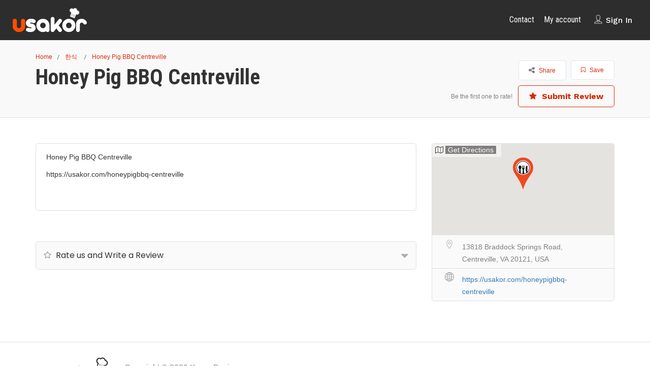

--- FILE ---
content_type: text/html; charset=UTF-8
request_url: https://order.usakor.com/listing/honey-pig-bbq-centreville/
body_size: 19218
content:
<!DOCTYPE html>
<!--[if IE 7 ]>    <html class="ie7"> <![endif]-->
<!--[if IE 8 ]>    <html class="ie8"> <![endif]-->

<html lang="en-US">
    <head>
        <meta charset="UTF-8">
	   <!-- Mobile Meta -->
		<meta name="viewport" content="width=device-width, initial-scale=1">
		<meta http-equiv="Content-Type" content="text/html;charset=utf-8">		
		<meta HTTP-EQUIV="CACHE-CONTROL" CONTENT="NO-CACHE" />

		<link rel="shortcut icon" href="https://order.usakor.com/wp-content/uploads/2020/01/usakor_favicon3.png"/>	
		<title>Honey Pig BBQ Centreville &#8211; USAKOR your one stop food shipping</title>
<meta name='robots' content='max-image-preview:large' />
<link rel='dns-prefetch' href='//maps.googleapis.com' />
<link rel='dns-prefetch' href='//html5shim.googlecode.com' />
<link rel='dns-prefetch' href='//fonts.googleapis.com' />
<link rel='preconnect' href='https://fonts.gstatic.com' crossorigin />
<link rel="alternate" type="application/rss+xml" title="USAKOR your one stop food shipping &raquo; Feed" href="https://order.usakor.com/feed/" />
<link rel="alternate" type="application/rss+xml" title="USAKOR your one stop food shipping &raquo; Comments Feed" href="https://order.usakor.com/comments/feed/" />
<link rel="alternate" type="application/rss+xml" title="USAKOR your one stop food shipping &raquo; Honey Pig BBQ Centreville Comments Feed" href="https://order.usakor.com/listing/honey-pig-bbq-centreville/feed/" />
<link rel="alternate" title="oEmbed (JSON)" type="application/json+oembed" href="https://order.usakor.com/wp-json/oembed/1.0/embed?url=https%3A%2F%2Forder.usakor.com%2Flisting%2Fhoney-pig-bbq-centreville%2F" />
<link rel="alternate" title="oEmbed (XML)" type="text/xml+oembed" href="https://order.usakor.com/wp-json/oembed/1.0/embed?url=https%3A%2F%2Forder.usakor.com%2Flisting%2Fhoney-pig-bbq-centreville%2F&#038;format=xml" />
<style id='wp-img-auto-sizes-contain-inline-css' type='text/css'>
img:is([sizes=auto i],[sizes^="auto," i]){contain-intrinsic-size:3000px 1500px}
/*# sourceURL=wp-img-auto-sizes-contain-inline-css */
</style>
<link rel='stylesheet' id='yrw_widget_css-css' href='https://order.usakor.com/wp-content/plugins/widget-yelp-reviews/static/css/yrw-widget.css' type='text/css' media='all' />
<style id='wp-emoji-styles-inline-css' type='text/css'>

	img.wp-smiley, img.emoji {
		display: inline !important;
		border: none !important;
		box-shadow: none !important;
		height: 1em !important;
		width: 1em !important;
		margin: 0 0.07em !important;
		vertical-align: -0.1em !important;
		background: none !important;
		padding: 0 !important;
	}
/*# sourceURL=wp-emoji-styles-inline-css */
</style>
<link rel='stylesheet' id='wp-block-library-css' href='https://order.usakor.com/wp-includes/css/dist/block-library/style.min.css' type='text/css' media='all' />
<style id='global-styles-inline-css' type='text/css'>
:root{--wp--preset--aspect-ratio--square: 1;--wp--preset--aspect-ratio--4-3: 4/3;--wp--preset--aspect-ratio--3-4: 3/4;--wp--preset--aspect-ratio--3-2: 3/2;--wp--preset--aspect-ratio--2-3: 2/3;--wp--preset--aspect-ratio--16-9: 16/9;--wp--preset--aspect-ratio--9-16: 9/16;--wp--preset--color--black: #000000;--wp--preset--color--cyan-bluish-gray: #abb8c3;--wp--preset--color--white: #ffffff;--wp--preset--color--pale-pink: #f78da7;--wp--preset--color--vivid-red: #cf2e2e;--wp--preset--color--luminous-vivid-orange: #ff6900;--wp--preset--color--luminous-vivid-amber: #fcb900;--wp--preset--color--light-green-cyan: #7bdcb5;--wp--preset--color--vivid-green-cyan: #00d084;--wp--preset--color--pale-cyan-blue: #8ed1fc;--wp--preset--color--vivid-cyan-blue: #0693e3;--wp--preset--color--vivid-purple: #9b51e0;--wp--preset--gradient--vivid-cyan-blue-to-vivid-purple: linear-gradient(135deg,rgb(6,147,227) 0%,rgb(155,81,224) 100%);--wp--preset--gradient--light-green-cyan-to-vivid-green-cyan: linear-gradient(135deg,rgb(122,220,180) 0%,rgb(0,208,130) 100%);--wp--preset--gradient--luminous-vivid-amber-to-luminous-vivid-orange: linear-gradient(135deg,rgb(252,185,0) 0%,rgb(255,105,0) 100%);--wp--preset--gradient--luminous-vivid-orange-to-vivid-red: linear-gradient(135deg,rgb(255,105,0) 0%,rgb(207,46,46) 100%);--wp--preset--gradient--very-light-gray-to-cyan-bluish-gray: linear-gradient(135deg,rgb(238,238,238) 0%,rgb(169,184,195) 100%);--wp--preset--gradient--cool-to-warm-spectrum: linear-gradient(135deg,rgb(74,234,220) 0%,rgb(151,120,209) 20%,rgb(207,42,186) 40%,rgb(238,44,130) 60%,rgb(251,105,98) 80%,rgb(254,248,76) 100%);--wp--preset--gradient--blush-light-purple: linear-gradient(135deg,rgb(255,206,236) 0%,rgb(152,150,240) 100%);--wp--preset--gradient--blush-bordeaux: linear-gradient(135deg,rgb(254,205,165) 0%,rgb(254,45,45) 50%,rgb(107,0,62) 100%);--wp--preset--gradient--luminous-dusk: linear-gradient(135deg,rgb(255,203,112) 0%,rgb(199,81,192) 50%,rgb(65,88,208) 100%);--wp--preset--gradient--pale-ocean: linear-gradient(135deg,rgb(255,245,203) 0%,rgb(182,227,212) 50%,rgb(51,167,181) 100%);--wp--preset--gradient--electric-grass: linear-gradient(135deg,rgb(202,248,128) 0%,rgb(113,206,126) 100%);--wp--preset--gradient--midnight: linear-gradient(135deg,rgb(2,3,129) 0%,rgb(40,116,252) 100%);--wp--preset--font-size--small: 13px;--wp--preset--font-size--medium: 20px;--wp--preset--font-size--large: 36px;--wp--preset--font-size--x-large: 42px;--wp--preset--spacing--20: 0.44rem;--wp--preset--spacing--30: 0.67rem;--wp--preset--spacing--40: 1rem;--wp--preset--spacing--50: 1.5rem;--wp--preset--spacing--60: 2.25rem;--wp--preset--spacing--70: 3.38rem;--wp--preset--spacing--80: 5.06rem;--wp--preset--shadow--natural: 6px 6px 9px rgba(0, 0, 0, 0.2);--wp--preset--shadow--deep: 12px 12px 50px rgba(0, 0, 0, 0.4);--wp--preset--shadow--sharp: 6px 6px 0px rgba(0, 0, 0, 0.2);--wp--preset--shadow--outlined: 6px 6px 0px -3px rgb(255, 255, 255), 6px 6px rgb(0, 0, 0);--wp--preset--shadow--crisp: 6px 6px 0px rgb(0, 0, 0);}:where(.is-layout-flex){gap: 0.5em;}:where(.is-layout-grid){gap: 0.5em;}body .is-layout-flex{display: flex;}.is-layout-flex{flex-wrap: wrap;align-items: center;}.is-layout-flex > :is(*, div){margin: 0;}body .is-layout-grid{display: grid;}.is-layout-grid > :is(*, div){margin: 0;}:where(.wp-block-columns.is-layout-flex){gap: 2em;}:where(.wp-block-columns.is-layout-grid){gap: 2em;}:where(.wp-block-post-template.is-layout-flex){gap: 1.25em;}:where(.wp-block-post-template.is-layout-grid){gap: 1.25em;}.has-black-color{color: var(--wp--preset--color--black) !important;}.has-cyan-bluish-gray-color{color: var(--wp--preset--color--cyan-bluish-gray) !important;}.has-white-color{color: var(--wp--preset--color--white) !important;}.has-pale-pink-color{color: var(--wp--preset--color--pale-pink) !important;}.has-vivid-red-color{color: var(--wp--preset--color--vivid-red) !important;}.has-luminous-vivid-orange-color{color: var(--wp--preset--color--luminous-vivid-orange) !important;}.has-luminous-vivid-amber-color{color: var(--wp--preset--color--luminous-vivid-amber) !important;}.has-light-green-cyan-color{color: var(--wp--preset--color--light-green-cyan) !important;}.has-vivid-green-cyan-color{color: var(--wp--preset--color--vivid-green-cyan) !important;}.has-pale-cyan-blue-color{color: var(--wp--preset--color--pale-cyan-blue) !important;}.has-vivid-cyan-blue-color{color: var(--wp--preset--color--vivid-cyan-blue) !important;}.has-vivid-purple-color{color: var(--wp--preset--color--vivid-purple) !important;}.has-black-background-color{background-color: var(--wp--preset--color--black) !important;}.has-cyan-bluish-gray-background-color{background-color: var(--wp--preset--color--cyan-bluish-gray) !important;}.has-white-background-color{background-color: var(--wp--preset--color--white) !important;}.has-pale-pink-background-color{background-color: var(--wp--preset--color--pale-pink) !important;}.has-vivid-red-background-color{background-color: var(--wp--preset--color--vivid-red) !important;}.has-luminous-vivid-orange-background-color{background-color: var(--wp--preset--color--luminous-vivid-orange) !important;}.has-luminous-vivid-amber-background-color{background-color: var(--wp--preset--color--luminous-vivid-amber) !important;}.has-light-green-cyan-background-color{background-color: var(--wp--preset--color--light-green-cyan) !important;}.has-vivid-green-cyan-background-color{background-color: var(--wp--preset--color--vivid-green-cyan) !important;}.has-pale-cyan-blue-background-color{background-color: var(--wp--preset--color--pale-cyan-blue) !important;}.has-vivid-cyan-blue-background-color{background-color: var(--wp--preset--color--vivid-cyan-blue) !important;}.has-vivid-purple-background-color{background-color: var(--wp--preset--color--vivid-purple) !important;}.has-black-border-color{border-color: var(--wp--preset--color--black) !important;}.has-cyan-bluish-gray-border-color{border-color: var(--wp--preset--color--cyan-bluish-gray) !important;}.has-white-border-color{border-color: var(--wp--preset--color--white) !important;}.has-pale-pink-border-color{border-color: var(--wp--preset--color--pale-pink) !important;}.has-vivid-red-border-color{border-color: var(--wp--preset--color--vivid-red) !important;}.has-luminous-vivid-orange-border-color{border-color: var(--wp--preset--color--luminous-vivid-orange) !important;}.has-luminous-vivid-amber-border-color{border-color: var(--wp--preset--color--luminous-vivid-amber) !important;}.has-light-green-cyan-border-color{border-color: var(--wp--preset--color--light-green-cyan) !important;}.has-vivid-green-cyan-border-color{border-color: var(--wp--preset--color--vivid-green-cyan) !important;}.has-pale-cyan-blue-border-color{border-color: var(--wp--preset--color--pale-cyan-blue) !important;}.has-vivid-cyan-blue-border-color{border-color: var(--wp--preset--color--vivid-cyan-blue) !important;}.has-vivid-purple-border-color{border-color: var(--wp--preset--color--vivid-purple) !important;}.has-vivid-cyan-blue-to-vivid-purple-gradient-background{background: var(--wp--preset--gradient--vivid-cyan-blue-to-vivid-purple) !important;}.has-light-green-cyan-to-vivid-green-cyan-gradient-background{background: var(--wp--preset--gradient--light-green-cyan-to-vivid-green-cyan) !important;}.has-luminous-vivid-amber-to-luminous-vivid-orange-gradient-background{background: var(--wp--preset--gradient--luminous-vivid-amber-to-luminous-vivid-orange) !important;}.has-luminous-vivid-orange-to-vivid-red-gradient-background{background: var(--wp--preset--gradient--luminous-vivid-orange-to-vivid-red) !important;}.has-very-light-gray-to-cyan-bluish-gray-gradient-background{background: var(--wp--preset--gradient--very-light-gray-to-cyan-bluish-gray) !important;}.has-cool-to-warm-spectrum-gradient-background{background: var(--wp--preset--gradient--cool-to-warm-spectrum) !important;}.has-blush-light-purple-gradient-background{background: var(--wp--preset--gradient--blush-light-purple) !important;}.has-blush-bordeaux-gradient-background{background: var(--wp--preset--gradient--blush-bordeaux) !important;}.has-luminous-dusk-gradient-background{background: var(--wp--preset--gradient--luminous-dusk) !important;}.has-pale-ocean-gradient-background{background: var(--wp--preset--gradient--pale-ocean) !important;}.has-electric-grass-gradient-background{background: var(--wp--preset--gradient--electric-grass) !important;}.has-midnight-gradient-background{background: var(--wp--preset--gradient--midnight) !important;}.has-small-font-size{font-size: var(--wp--preset--font-size--small) !important;}.has-medium-font-size{font-size: var(--wp--preset--font-size--medium) !important;}.has-large-font-size{font-size: var(--wp--preset--font-size--large) !important;}.has-x-large-font-size{font-size: var(--wp--preset--font-size--x-large) !important;}
/*# sourceURL=global-styles-inline-css */
</style>

<style id='classic-theme-styles-inline-css' type='text/css'>
/*! This file is auto-generated */
.wp-block-button__link{color:#fff;background-color:#32373c;border-radius:9999px;box-shadow:none;text-decoration:none;padding:calc(.667em + 2px) calc(1.333em + 2px);font-size:1.125em}.wp-block-file__button{background:#32373c;color:#fff;text-decoration:none}
/*# sourceURL=/wp-includes/css/classic-themes.min.css */
</style>
<link rel='stylesheet' id='extendify-sdk-utility-classes-css' href='https://order.usakor.com/wp-content/plugins/redux-framework/redux-core/extendify-sdk/public/build/extendify-utilities.css' type='text/css' media='all' />
<link rel='stylesheet' id='woocommerce-layout-css' href='https://order.usakor.com/wp-content/plugins/woocommerce/assets/css/woocommerce-layout.css' type='text/css' media='all' />
<link rel='stylesheet' id='woocommerce-smallscreen-css' href='https://order.usakor.com/wp-content/plugins/woocommerce/assets/css/woocommerce-smallscreen.css' type='text/css' media='only screen and (max-width: 768px)' />
<link rel='stylesheet' id='woocommerce-general-css' href='https://order.usakor.com/wp-content/plugins/woocommerce/assets/css/woocommerce.css' type='text/css' media='all' />
<style id='woocommerce-inline-inline-css' type='text/css'>
.woocommerce form .form-row .required { visibility: visible; }
/*# sourceURL=woocommerce-inline-inline-css */
</style>
<link rel='stylesheet' id='grw-public-main-css-css' href='https://order.usakor.com/wp-content/plugins/widget-google-reviews/assets/css/public-main.css' type='text/css' media='all' />
<link rel='stylesheet' id='bootstrap-css' href='https://order.usakor.com/wp-content/themes/ListingPro-Multipurpose-Directory-Theme/listingpro/assets/lib/bootstrap/css/bootstrap.min.css' type='text/css' media='all' />
<link rel='stylesheet' id='Magnific-Popup-css' href='https://order.usakor.com/wp-content/themes/ListingPro-Multipurpose-Directory-Theme/listingpro/assets/lib/Magnific-Popup-master/magnific-popup.css' type='text/css' media='all' />
<link rel='stylesheet' id='popup-component-css' href='https://order.usakor.com/wp-content/themes/ListingPro-Multipurpose-Directory-Theme/listingpro/assets/lib/popup/css/component.css' type='text/css' media='all' />
<link rel='stylesheet' id='Font-awesome-css' href='https://order.usakor.com/wp-content/themes/ListingPro-Multipurpose-Directory-Theme/listingpro/assets/lib/font-awesome/css/font-awesome.min.css' type='text/css' media='all' />
<link rel='stylesheet' id='Mmenu-css' href='https://order.usakor.com/wp-content/themes/ListingPro-Multipurpose-Directory-Theme/listingpro/assets/lib/jquerym.menu/css/jquery.mmenu.all.css' type='text/css' media='all' />
<link rel='stylesheet' id='MapBox-css' href='https://order.usakor.com/wp-content/themes/ListingPro-Multipurpose-Directory-Theme/listingpro/assets/css/mapbox.css' type='text/css' media='all' />
<link rel='stylesheet' id='Chosen-css' href='https://order.usakor.com/wp-content/themes/ListingPro-Multipurpose-Directory-Theme/listingpro/assets/lib/chosen/chosen.css' type='text/css' media='all' />
<link rel='stylesheet' id='bootstrap-datetimepicker-css-css' href='https://order.usakor.com/wp-content/themes/ListingPro-Multipurpose-Directory-Theme/listingpro/assets/css/bootstrap-datetimepicker.min.css' type='text/css' media='all' />
<link rel='stylesheet' id='Slick-css-css' href='https://order.usakor.com/wp-content/themes/ListingPro-Multipurpose-Directory-Theme/listingpro/assets/lib/slick/slick.css' type='text/css' media='all' />
<link rel='stylesheet' id='Slick-theme-css' href='https://order.usakor.com/wp-content/themes/ListingPro-Multipurpose-Directory-Theme/listingpro/assets/lib/slick/slick-theme.css' type='text/css' media='all' />
<link rel='stylesheet' id='css-prettyphoto-css' href='https://order.usakor.com/wp-content/themes/ListingPro-Multipurpose-Directory-Theme/listingpro/assets/css/prettyphoto.css' type='text/css' media='all' />
<link rel='stylesheet' id='jquery-ui-css' href='https://order.usakor.com/wp-content/themes/ListingPro-Multipurpose-Directory-Theme/listingpro/assets/css/jquery-ui.css' type='text/css' media='all' />
<link rel='stylesheet' id='icon8-css' href='https://order.usakor.com/wp-content/themes/ListingPro-Multipurpose-Directory-Theme/listingpro/assets/lib/icon8/styles.min.css' type='text/css' media='all' />
<link rel='stylesheet' id='Color-css' href='https://order.usakor.com/wp-content/themes/ListingPro-Multipurpose-Directory-Theme/listingpro/assets/css/colors.css' type='text/css' media='all' />
<link rel='stylesheet' id='custom-font-css' href='https://order.usakor.com/wp-content/themes/ListingPro-Multipurpose-Directory-Theme/listingpro/assets/css/font.css' type='text/css' media='all' />
<link rel='stylesheet' id='Main-css' href='https://order.usakor.com/wp-content/themes/ListingPro-Multipurpose-Directory-Theme/listingpro/assets/css/main.css' type='text/css' media='all' />
<link rel='stylesheet' id='Responsive-css' href='https://order.usakor.com/wp-content/themes/ListingPro-Multipurpose-Directory-Theme/listingpro/assets/css/responsive.css' type='text/css' media='all' />
<link rel='stylesheet' id='select2-css' href='https://order.usakor.com/wp-content/plugins/woocommerce/assets/css/select2.css' type='text/css' media='all' />
<link rel='stylesheet' id='dynamiclocation-css' href='https://order.usakor.com/wp-content/themes/ListingPro-Multipurpose-Directory-Theme/listingpro/assets/css/city-autocomplete.css' type='text/css' media='all' />
<link rel='stylesheet' id='lp-body-overlay-css' href='https://order.usakor.com/wp-content/themes/ListingPro-Multipurpose-Directory-Theme/listingpro/assets/css/common.loading.css' type='text/css' media='all' />
<link rel='stylesheet' id='bootstrapslider-css' href='https://order.usakor.com/wp-content/themes/ListingPro-Multipurpose-Directory-Theme/listingpro/assets/lib/bootstrap/css/bootstrap-slider.css' type='text/css' media='all' />
<link rel='stylesheet' id='mourisjs-css' href='https://order.usakor.com/wp-content/themes/ListingPro-Multipurpose-Directory-Theme/listingpro/assets/css/morris.css' type='text/css' media='all' />
<link rel='stylesheet' id='listingpro-css' href='https://order.usakor.com/wp-content/themes/ListingPro-Multipurpose-Directory-Theme/listingpro/style.css' type='text/css' media='all' />
<link rel='stylesheet' id='font-rock-salt-css' href='https://fonts.googleapis.com/css?family=Rock+Salt' type='text/css' media='all' />
<link rel='stylesheet' id='font-quicksand-css' href='https://fonts.googleapis.com/css?family=Quicksand' type='text/css' media='all' />
<link rel='stylesheet' id='version2-countdown-css' href='https://order.usakor.com/wp-content/themes/ListingPro-Multipurpose-Directory-Theme/listingpro/assets/lib/countdown/flipclock.css' type='text/css' media='all' />
<link rel='stylesheet' id='version2-styles-css' href='https://order.usakor.com/wp-content/themes/ListingPro-Multipurpose-Directory-Theme/listingpro/assets/css/main-new.css' type='text/css' media='all' />
<link rel='stylesheet' id='version2-colors-css' href='https://order.usakor.com/wp-content/themes/ListingPro-Multipurpose-Directory-Theme/listingpro/assets/css/colors-new.css' type='text/css' media='all' />
<link rel='stylesheet' id='LP_dynamic_php_css-css' href='https://order.usakor.com/wp-content/themes/ListingPro-Multipurpose-Directory-Theme/listingpro/assets/css/dynamic-css.php' type='text/css' media='all' />
<link rel="preload" as="style" href="https://fonts.googleapis.com/css?family=Work%20Sans:100,200,300,400,500,600,700,800,900,100italic,200italic,300italic,400italic,500italic,600italic,700italic,800italic,900italic%7CRoboto%20Condensed:100,200,300,400,500,600,700,800,900,100italic,200italic,300italic,400italic,500italic,600italic,700italic,800italic,900italic%7CPoppins:100,200,300,400,500,600,700,800,900,100italic,200italic,300italic,400italic,500italic,600italic,700italic,800italic,900italic&#038;display=swap" /><link rel="stylesheet" href="https://fonts.googleapis.com/css?family=Work%20Sans:100,200,300,400,500,600,700,800,900,100italic,200italic,300italic,400italic,500italic,600italic,700italic,800italic,900italic%7CRoboto%20Condensed:100,200,300,400,500,600,700,800,900,100italic,200italic,300italic,400italic,500italic,600italic,700italic,800italic,900italic%7CPoppins:100,200,300,400,500,600,700,800,900,100italic,200italic,300italic,400italic,500italic,600italic,700italic,800italic,900italic&#038;display=swap" media="print" onload="this.media='all'"><noscript><link rel="stylesheet" href="https://fonts.googleapis.com/css?family=Work%20Sans:100,200,300,400,500,600,700,800,900,100italic,200italic,300italic,400italic,500italic,600italic,700italic,800italic,900italic%7CRoboto%20Condensed:100,200,300,400,500,600,700,800,900,100italic,200italic,300italic,400italic,500italic,600italic,700italic,800italic,900italic%7CPoppins:100,200,300,400,500,600,700,800,900,100italic,200italic,300italic,400italic,500italic,600italic,700italic,800italic,900italic&#038;display=swap" /></noscript><script type="text/javascript">
            window._nslDOMReady = function (callback) {
                if ( document.readyState === "complete" || document.readyState === "interactive" ) {
                    callback();
                } else {
                    document.addEventListener( "DOMContentLoaded", callback );
                }
            };
            </script><script type="text/javascript" src="https://order.usakor.com/wp-content/plugins/widget-yelp-reviews/static/js/wpac-time.js" id="wpac_time_js-js"></script>
<script type="text/javascript" src="https://order.usakor.com/wp-includes/js/jquery/jquery.min.js" id="jquery-core-js"></script>
<script type="text/javascript" src="https://order.usakor.com/wp-includes/js/jquery/jquery-migrate.min.js" id="jquery-migrate-js"></script>
<script type="text/javascript" id="ajax-login-script-js-extra">
/* <![CDATA[ */
var ajax_login_object = {"ajaxurl":"https://order.usakor.com/wp-admin/admin-ajax.php","redirecturl":"https://order.usakor.com/listing/honey-pig-bbq-centreville/","loadingmessage":"\u003Cspan class=\"alert alert-info\"\u003EPlease wait...\u003Ci class=\"fa fa-spinner fa-spin\"\u003E\u003C/i\u003E\u003C/span\u003E"};
//# sourceURL=ajax-login-script-js-extra
/* ]]> */
</script>
<script type="text/javascript" src="https://order.usakor.com/wp-content/themes/ListingPro-Multipurpose-Directory-Theme/listingpro/assets/js/login.js" id="ajax-login-script-js"></script>
<script type="text/javascript" id="search-ajax-script-js-extra">
/* <![CDATA[ */
var ajax_search_term_object = {"ajaxurl":"https://order.usakor.com/wp-admin/admin-ajax.php"};
//# sourceURL=search-ajax-script-js-extra
/* ]]> */
</script>
<script type="text/javascript" src="https://order.usakor.com/wp-content/themes/ListingPro-Multipurpose-Directory-Theme/listingpro/assets/js/search-ajax.js" id="search-ajax-script-js"></script>
<script type="text/javascript" id="ajax-single-ajax-js-extra">
/* <![CDATA[ */
var single_ajax_object = {"ajaxurl":"https://order.usakor.com/wp-admin/admin-ajax.php"};
//# sourceURL=ajax-single-ajax-js-extra
/* ]]> */
</script>
<script type="text/javascript" src="https://order.usakor.com/wp-content/themes/ListingPro-Multipurpose-Directory-Theme/listingpro/assets/js/single-ajax.js" id="ajax-single-ajax-js"></script>
<script type="text/javascript" id="ajax-approvereview-script-js-extra">
/* <![CDATA[ */
var ajax_approvereview_object = {"ajaxurl":"https://order.usakor.com/wp-admin/admin-ajax.php"};
//# sourceURL=ajax-approvereview-script-js-extra
/* ]]> */
</script>
<script type="text/javascript" src="https://order.usakor.com/wp-content/themes/ListingPro-Multipurpose-Directory-Theme/listingpro/assets/js/approve-review.js" id="ajax-approvereview-script-js"></script>
<script type="text/javascript" id="listingpro_home_map-js-extra">
/* <![CDATA[ */
var listingpro_home_map_object = {"ajaxurl":"https://order.usakor.com/wp-admin/admin-ajax.php"};
//# sourceURL=listingpro_home_map-js-extra
/* ]]> */
</script>
<script type="text/javascript" src="https://order.usakor.com/wp-content/themes/ListingPro-Multipurpose-Directory-Theme/listingpro/assets/js/home-map.js" id="listingpro_home_map-js"></script>
<script type="text/javascript" id="ajax-needlogin-ajax-js-extra">
/* <![CDATA[ */
var needlogin_object = {"ajaxurl":"https://order.usakor.com/wp-admin/admin-ajax.php"};
//# sourceURL=ajax-needlogin-ajax-js-extra
/* ]]> */
</script>
<script type="text/javascript" src="https://order.usakor.com/wp-content/themes/ListingPro-Multipurpose-Directory-Theme/listingpro/assets/js/needlogin-ajax.js" id="ajax-needlogin-ajax-js"></script>
<script type="text/javascript" src="https://order.usakor.com/wp-content/themes/ListingPro-Multipurpose-Directory-Theme/listingpro/assets/js/checkout.js" id="stripejs-js"></script>
<script type="text/javascript" src="https://order.usakor.com/wp-content/plugins/listingpro-plugin/assets/js/main.js" id="main-js"></script>
<script type="text/javascript" src="https://order.usakor.com/wp-content/plugins/woocommerce/assets/js/jquery-blockui/jquery.blockUI.min.js" id="jquery-blockui-js"></script>
<script type="text/javascript" id="wc-add-to-cart-js-extra">
/* <![CDATA[ */
var wc_add_to_cart_params = {"ajax_url":"/wp-admin/admin-ajax.php","wc_ajax_url":"/?wc-ajax=%%endpoint%%","i18n_view_cart":"View cart","cart_url":"https://order.usakor.com/cart/","is_cart":"","cart_redirect_after_add":"no"};
//# sourceURL=wc-add-to-cart-js-extra
/* ]]> */
</script>
<script type="text/javascript" src="https://order.usakor.com/wp-content/plugins/woocommerce/assets/js/frontend/add-to-cart.min.js" id="wc-add-to-cart-js"></script>
<script type="text/javascript" src="https://order.usakor.com/wp-content/plugins/js_composer/assets/js/vendors/woocommerce-add-to-cart.js" id="vc_woocommerce-add-to-cart-js-js"></script>
<script type="text/javascript" src="https://order.usakor.com/wp-content/plugins/widget-google-reviews/assets/js/public-main.js" id="grw-public-main-js-js"></script>
<script type="text/javascript" id="review-submit-ajax-js-extra">
/* <![CDATA[ */
var ajax_review_object = {"ajaxurl":"https://order.usakor.com/wp-admin/admin-ajax.php"};
//# sourceURL=review-submit-ajax-js-extra
/* ]]> */
</script>
<script type="text/javascript" src="https://order.usakor.com/wp-content/themes/ListingPro-Multipurpose-Directory-Theme/listingpro/assets/js/review-submit.js" id="review-submit-ajax-js"></script>
<script type="text/javascript" src="https://maps.googleapis.com/maps/api/js?key=AIzaSyDMD-TYE9EaHilgPcfTrJNY3W1Mnm3SShs&amp;libraries=places" id="mapsjs-js"></script>
<script type="text/javascript" src="https://order.usakor.com/wp-content/themes/ListingPro-Multipurpose-Directory-Theme/listingpro/assets/js/raphael-min.js" id="raphelmin-js"></script>
<script type="text/javascript" src="https://order.usakor.com/wp-content/themes/ListingPro-Multipurpose-Directory-Theme/listingpro/assets/js/morris.js" id="morisjs-js"></script>
<script type="text/javascript" id="ajax-term-script-js-extra">
/* <![CDATA[ */
var ajax_term_object = {"ajaxurl":"https://order.usakor.com/wp-admin/admin-ajax.php"};
//# sourceURL=ajax-term-script-js-extra
/* ]]> */
</script>
<script type="text/javascript" src="https://order.usakor.com/wp-content/plugins/listingpro-plugin/assets/js/child-term.js" id="ajax-term-script-js"></script>
<link rel="https://api.w.org/" href="https://order.usakor.com/wp-json/" /><link rel="alternate" title="JSON" type="application/json" href="https://order.usakor.com/wp-json/wp/v2/listing/413" /><link rel="EditURI" type="application/rsd+xml" title="RSD" href="https://order.usakor.com/xmlrpc.php?rsd" />
<meta name="generator" content="WordPress 6.9" />
<meta name="generator" content="WooCommerce 5.9.1" />
<link rel="canonical" href="https://order.usakor.com/listing/honey-pig-bbq-centreville/" />
<link rel='shortlink' href='https://order.usakor.com/?p=413' />
<meta name="framework" content="Redux 4.3.5" /><script type="text/javascript"> 

/**  all layers have to be in this global array - in further process each map will have something like vectorM[map_ol3js_n][layer_n] */
var vectorM = [[]];


/** put translations from PHP/mo to JavaScript */
var translations = [];

/** global GET-Parameters */
var HTTP_GET_VARS = [];

</script><!-- OSM plugin V5.9.3: did not add geo meta tags. --> 
	<noscript><style>.woocommerce-product-gallery{ opacity: 1 !important; }</style></noscript>
	<style type="text/css">.recentcomments a{display:inline !important;padding:0 !important;margin:0 !important;}</style><meta name="generator" content="Powered by WPBakery Page Builder - drag and drop page builder for WordPress."/>
<script type="text/javascript">
                jQuery(document).ready(function(){

}); 
         </script><style id="listingpro_options-dynamic-css" title="dynamic-css" class="redux-options-output">.menu-item a{font-family:"Roboto Condensed";font-weight:400;font-style:normal;font-size:16px;font-display:swap;}</style><noscript><style> .wpb_animate_when_almost_visible { opacity: 1; }</style></noscript>        <script type="text/javascript">
            jQuery(document).ready(function () {
                jQuery('select.form-control').removeClass('form-control').addClass('custom-form-control');
            })
        </script>
        <style type="text/css">
            .custom-form-control{
                width: 100%;
                padding: 10px;
                line-height: 24px;
                -webkit-appearance: textfield;
            }
        </style>
    </head>
<body class="wp-singular listing-template-default single single-listing postid-413 wp-custom-logo wp-theme-ListingPro-Multipurpose-Directory-Themelistingpro theme-ListingPro-Multipurpose-Directory-Theme/listingpro woocommerce-no-js listing-skeleton-view-grid_view_v2 wpb-js-composer js-comp-ver-6.4.1 vc_responsive elementor-default elementor-kit-209" data-submitlink="https://order.usakor.com/submit-listing/" data-sliderstyle="style2" data-defaultmaplat="38.869284" data-defaultmaplot="-77.306389" data-lpsearchmode="titlematch" data-maplistingby="geolocaion" >
	<input type="hidden" id="lpNonce" name="lpNonce" value="40cdaa1736" /><input type="hidden" name="_wp_http_referer" value="/listing/honey-pig-bbq-centreville/" />    <input type="hidden" id="start_of_weekk" value="1">
	
				<div id="page"  data-detail-page-style="lp_detail_page_styles1" data-lpattern="no_region" data-sitelogo="https://order.usakor.com/wp-content/uploads/2020/01/logo_main.png" data-site-url="https://order.usakor.com/" data-ipapi="ip_api" data-lpcurrentloconhome="1" data-mtoken="0" data-mtype="google" data-mstyle="1"  class="clearfix lp_detail_page_styles1">

				<!--===========================header-views========================-->
				
        <style>
            .lp-stickyHeader{
                position: fixed !important;
                width: 100% !important;
                z-index: 99999 !important;
            }
        </style>
        <script>
            jQuery( document ).ready(function() {
                jQuery(window).scroll(function () {
                    var scroll = jQuery(window).scrollTop();
                    wp_nav = jQuery('header').height();
                    if (scroll >= 150) {
                        jQuery("header").addClass("lp-stickyHeader");
                        jQuery("body").find("section.aliceblue").css("margin-top", wp_nav);
                    }else{
                        jQuery("header").removeClass("lp-stickyHeader");
                        jQuery("body").find("section.aliceblue").css("margin-top", '0');
                    }
                });
            });
        </script>
        

<div class="pos-relative header-inner-page-wrap 1">
    <div class="header-container  4   " style="">
                    
	<!--================================full width with blue background====================================-->
 	
	<header class="header-without-topbar header-normal pos-relative lp-header-full-width">
			
			
			<div id="menu" class="small-screen">
											<a href="https://order.usakor.com/submit-listing/" class="lpl-button lpl-add-listing-loggedout">Add Listing</a>
											                            <a class="lpl-button md-trigger" data-modal="modal-3">Sign In</a>
                            
									<ul id="menu-home-page-menu" class="mobile-menu"><li id="menu-item-207" class="menu-item menu-item-type-post_type menu-item-object-page menu-item-207"><a href="https://order.usakor.com/contact/">Contact</a></li>
<li id="menu-item-541" class="menu-item menu-item-type-post_type menu-item-object-page menu-item-541"><a href="https://order.usakor.com/my-account/">My account</a></li>
</ul>			</div>

			<div class="lp-menu-bar header-bg-color-class">
			<div class="fullwidth-header">
				<div class="row">
					<div class="col-md-2 col-xs-6 lp-logo-container">
						<div class="lp-logo">
							<a href="https://order.usakor.com/">
								<img src="https://order.usakor.com/wp-content/uploads/2020/01/s_logo_w.png" alt="image" />							</a>
						</div>
					</div>
					<div class="header-right-panel clearfix col-md-10 col-sm-10 col-xs-12">
						
						<div class="col-xs-6 mobile-nav-icon">
						
						
														<a href="#menu" class="nav-icon">
								<span class="icon-bar"></span>
								<span class="icon-bar"></span>
								<span class="icon-bar"></span>
							</a>
						</div>
						<div class="col-md-9 col-xs-12 lp-menu-container clearfix pull-right">
							<div class="pull-right">
								<div class="lp-joinus-icon">
									        <div class="lp-join-now">
            <span>
                <!-- Contacts icon by Icons8 -->
                <img class="icon icons8-contacts" src="[data-uri]" alt="contacts">            </span>
                            <a class="md-trigger" data-modal="modal-3">Sign In</a>
                        </div>
    								</div>
																		<div class="pull-right lp-add-listing-btn">
											<ul>
												<li>
													<a href="https://order.usakor.com/submit-listing/">
														<i class="fa fa-plus"></i>
														Add Listing													</a>
													
												</li>
											</ul>
										</div>
															</div>
							<div class="pull-right padding-right-10">
								<div class="lp-menu menu">
									<div class="menu-home-page-menu-container"><ul id="menu-home-page-menu-1" class="inner_menu "><li class="menu-item menu-item-type-post_type menu-item-object-page menu-item-207"><a href="https://order.usakor.com/contact/">Contact</a></li>
<li class="menu-item menu-item-type-post_type menu-item-object-page menu-item-541"><a href="https://order.usakor.com/my-account/">My account</a></li>
</ul></div>								</div>
							</div>
						</div>
					</div>
				</div>
			</div>
		</div><!-- ../menu-bar -->
			</header>
	<!--==================================Header Close=================================--><!-- Login Popup style2 -->
		
		<!-- Login Popup -->
								                       <div class="md-modal md-effect-3" id="modal-3">
                           <!--ajax based content-->
                       </div>

                       			
			   		
		
		
		<!-- ../Login Popup -->
						
					<!-- Popup Open -->
					<div class="md-modal md-effect-3 single-page-popup" id="modal-6">
						<div class="md-content cotnactowner-box">
							<h3></h3>
							<div class="">
								<form class="form-horizontal"  method="post" id="contactowner">
									<div class="form-group">
										<input type="text" class="form-control" name="name" id="name" placeholder="Name:" required>
									</div>
									<div class="form-group">
										<input type="email" class="form-control" name="email6" id="email6" placeholder="Email:" required>
									</div>
									<div class="form-group">
										<textarea class="form-control" rows="5" name="message1" id="message1" placeholder="Message:"></textarea>
									</div>
									<div class="form-group mr-bottom-0">
										<input type="submit" value="Submit" class="lp-review-btn btn-second-hover">
										<input type="hidden"  name="authoremail" value="muad100@gmail.com">
										<input type="hidden" class="form-control" name="post_title" value="Honey Pig BBQ Centreville">
										<input type="hidden" class="form-control" name="post_url" value="https://order.usakor.com/listing/honey-pig-bbq-centreville/">
										<i class="fa fa-circle-o-notch fa-spin fa-2x formsubmitting"></i>
										<span class="statuss"></span>
									</div>
								</form>	
								<a class="md-close"><i class="fa fa-close"></i></a>
							</div>
						</div>
					</div>
					<!-- Popup Close -->
					<div class="md-modal md-effect-3" id="modal-4">
						<div class="md-content">
							<div id="map"  class="singlebigpost"></div>
							<a class="md-close widget-map-click"><i class="fa fa-close"></i></a>
						</div>
					</div>
					<div class="md-modal md-effect-3" id="modal-5">
						<div class="md-content">
							<div id="mapp"  class="singlebigpostfgf"></div>
							<a class="md-close widget-mapdfd-click"><i class="fa fa-close"></i></a>
							
						</div>
					</div>
		
				

		
		<div class="md-overlay"></div> <!-- Overlay for Popup -->
		
		<!-- top notificaton bar -->
		<div class="lp-top-notification-bar"></div>
		<!-- end top notification-bar -->
		
		
		<!-- popup for quick view --->
		
		<div class="md-modal md-effect-3" id="listing-preview-popup">
			<div class="container">
				<div class="md-content ">
					<div class="row popup-inner-left-padding ">


					</div>
				</div>
			</div>
			<a class="md-close widget-map-click"><i class="fa fa-close"></i></a>
		</div>
		<div class="md-overlay content-loading"></div>
		
		


        <div class="md-modal md-effect-map-btn" id="grid-show-popup">
            <div class="container">
                <div class="md-content ">
                    <div class="row grid-show-popup" data-loader="https://order.usakor.com/wp-content/themes/ListingPro-Multipurpose-Directory-Theme/listingpro/assets/images/content-loader.gif">
                        <img src="https://order.usakor.com/wp-content/themes/ListingPro-Multipurpose-Directory-Theme/listingpro/assets/images/content-loader.gif" />
                    </div>
                </div>
            </div>
            <a class="md-close widget-map-click"><i class="fa fa-close"></i></a>
        </div>
		
		<!--hidden google map-->
		<div id="lp-hidden-map" style="width:300px;height:300px;position:absolute;left:-300000px"></div>		
	    </div>
    <!--==================================Header Close=================================-->

    <!--================================== Search Close =================================-->
    
    <!--================================== Search Close =================================-->
</div>				        <!--==================================Section Open=================================-->
        <section class="aliceblue listing-second-view">
            <!--=======Galerry=====-->
            <div class="post-meta-info">
    <div class="container">
        <div class="row">
            <div class="col-md-8 col-sm-8 col-xs-12">
                <div class="post-meta-left-box">
                    <ul class="breadcrumbs"><li><a href="https://order.usakor.com/">Home</a></li> <li><a href="https://order.usakor.com/listing-category/korean/">한식</a> </li><li><span>Honey Pig BBQ Centreville</span></li></ul>                    <h1>Honey Pig BBQ Centreville </h1>
                                    </div>
            </div>
            <div class="col-md-4 col-sm-4 col-xs-12">
                <div class="post-meta-right-box text-right clearfix margin-top-20">
                    <ul class="post-stat">
                                                <li id="fav-container">
                            <a href="" class="add-to-fav-v2" data-post-id="413" data-post-type="detail">

                                <i class="fa fa-bookmark-o" aria-hidden="true"></i>

                                Save
                            </a>
                        </li>
                        <li class="reviews sbutton">
                            			<a class="reviews-quantity">
				<span class="reviews-stars">
					<i class="fa fa-share-alt"></i>
				</span>
				Share			</a>
			<div class="md-overlay hide"></div>
			<ul class="social-icons post-socials smenu">
				<li>
					<a href="https://www.facebook.com/sharer/sharer.php?u=https%3A%2F%2Forder.usakor.com%2Flisting%2Fhoney-pig-bbq-centreville%2F" target="_blank"><!-- Facebook icon by Icons8 -->
						<i class="fa fa-facebook"></i>
					</a>
				</li>
				<li>
					<a href="https://twitter.com/intent/tweet?text=Honey%20Pig%20BBQ%20Centreville&amp;url=https%3A%2F%2Forder.usakor.com%2Flisting%2Fhoney-pig-bbq-centreville%2F" target="_blank"><!-- twitter icon by Icons8 -->
						<i class="fa fa-twitter"></i>
					</a>
				</li>
				<li>
					<a href="http://www.linkedin.com/shareArticle?mini=true&url=https%3A%2F%2Forder.usakor.com%2Flisting%2Fhoney-pig-bbq-centreville%2F" target="_blank"><!-- linkedin icon by Icons8 -->
						<i class="fa fa-linkedin"></i>
					</a>
				</li>
				<li>
					<a href="https://pinterest.com/pin/create/button/?url=https%3A%2F%2Forder.usakor.com%2Flisting%2Fhoney-pig-bbq-centreville%2F&media=&description=Honey%20Pig%20BBQ%20Centreville" target="_blank"><!-- pinterest icon by Icons8 -->
						<i class="fa fa-pinterest"></i>
					</a>
				</li>
				<li>
					<a href="https://www.reddit.com/login?dest=https%3A%2F%2Fwww.reddit.com%2Fsubmit%3Ftitle%3DHoney%20Pig%20BBQ%20Centreville%26url%3Dhttps%3A%2F%2Forder.usakor.com%2Flisting%2Fhoney-pig-bbq-centreville%2F" target="_blank"><!-- reddit icon by Icons8 -->
						<i class="fa fa-reddit"></i>
					</a>
				</li>
				<li>
					<a href="https://www.stumbleupon.com/submit?title=Honey%20Pig%20BBQ%20Centreville&url=https%3A%2F%2Forder.usakor.com%2Flisting%2Fhoney-pig-bbq-centreville%2F" target="_blank"><!-- stumbleupon icon by Icons8 -->
						<i class="fa fa-stumbleupon"></i>
					</a>
				</li>
			</ul>
			                        </li>
                    </ul>
                    <div class="padding-top-30">
								<span class="rating-section">
									<span class="no-review">Be the first one to rate!</span>								</span>
                                                                <a href="#reply-title" class="secondary-btn" id="clicktoreview">
                                            <i class="fa fa-star"></i>
                                            Submit Review                                        </a>
                                                            </div>
                </div>
            </div>
        </div>
    </div>
</div>            <div class="content-white-area">
                <div class="container single-inner-container single_listing" >
                                        <div class="row">
                        <div class="col-md-8 col-sm-8 col-xs-12">
                            		<div class="post-row margin-bottom-30">
			<div class="post-detail-content">
				<p>Honey Pig BBQ Centreville</p>
<p>https://usakor.com/honeypigbbq-centreville</p>
<p>&nbsp;</p>
			</div>
		</div>

<div class="code-overlay"></div><div class="tab-pane" id="offers_deals">
    </div><div id="submitreview" class="clearfix">
			
		</div>
				<div class="review-form">
					                        <h3 id="reply-title" class="comment-reply-title"><i class="fa fa-star-o"></i> Rate us and Write a Review <i class="fa fa-caret-down"></i></h3>
                    											<form data-lp-recaptcha="" data-lp-recaptcha-sitekey="6Ld1EUYUAAAAAG9aJ3Ksz28WbqyqryM7LwLYjFDK" class="reviewformwithnotice" data-multi-rating="1" id = "rewies_formm" name = "rewies_form" action = "#" method = "post" enctype="multipart/form-data" data-imgcount="5" data-imgsize="5000000" data-countnotice="Max. allowed images are 5" data-sizenotice="Max. allowed images size is 5 Mb">
					
						<div class="col-md-12 padding-left-0 lp-multi-rating-ui-wrap">									<div class="col-md-6 padding-left-0">
										<div class="sfdfdf list-style-none form-review-stars">
											<p>Cleanliness</p>
											<input type="hidden" data-mrf="0" id="review-rating-0" name="rating-0" class="rating-tooltip lp-multi-rating-val" data-filled="fa fa-star fa-2x" data-empty="fa fa-star-o fa-2x" />

										</div>
									</div>

																		<div class="col-md-6 padding-left-0">
										<div class="sfdfdf list-style-none form-review-stars">
											<p>Service</p>
											<input type="hidden" data-mrf="1" id="review-rating-1" name="rating-1" class="rating-tooltip lp-multi-rating-val" data-filled="fa fa-star fa-2x" data-empty="fa fa-star-o fa-2x" />

										</div>
									</div>

																		<div class="col-md-6 padding-left-0">
										<div class="sfdfdf list-style-none form-review-stars">
											<p>Ambience</p>
											<input type="hidden" data-mrf="2" id="review-rating-2" name="rating-2" class="rating-tooltip lp-multi-rating-val" data-filled="fa fa-star fa-2x" data-empty="fa fa-star-o fa-2x" />

										</div>
									</div>

																		<div class="col-md-6 padding-left-0">
										<div class="sfdfdf list-style-none form-review-stars">
											<p>Price</p>
											<input type="hidden" data-mrf="3" id="review-rating-3" name="rating-3" class="rating-tooltip lp-multi-rating-val" data-filled="fa fa-star fa-2x" data-empty="fa fa-star-o fa-2x" />

										</div>
									</div>

									<div class="clearfix"></div>								<div class = "col-md-6 padding-left-0">
									<div class="form-group submit-images">
										<label for = "post_gallery submit-images">Select Images</label>
										<a href="#" class="browse-imgs">Browse</a>
										<input type = "file" id = "filer_input2" name = "post_gallery[]" multiple="multiple"/>
									</div>
								</div>
								<div class="clearfix"></div>
							</div>
							

													
						<div class="form-group">
							<label for = "post_title">Title<span class="lp-requires-filed">*</span></label>
							<input type = "text" placeholder="Example: It was an awesome experience to be there" id = "post_title" class="form-control" name = "post_title" />
						</div>
						<div class="form-group">
							<label for = "post_description">Review<span class="lp-requires-filed">*</span></label>
							<textarea placeholder="Tip: A great review covers food, service, and ambiance. Got recommendations for your favorite dishes and drinks, or something everyone should try here? Include that too!" id = "post_description" class="form-control" rows="8" name = "post_description" ></textarea>
							<p>Your review is recommended to be at least 140 characters long</p>
						</div>
						
                            
														<p class="form-submit">
																		
									<input name="submit_review"  type="submit" id="submit" class="lp-review-btn btn-second-hover md-trigger" data-modal="modal-3" value="Submit Review ">
									
									<span class="review_status"></span>
									<img class="loadinerSearch" width="100px" src="https://order.usakor.com/wp-content/themes/ListingPro-Multipurpose-Directory-Theme/listingpro/assets/images/ajax-load.gif">
								</p>
										<input type="hidden" name="errormessage" value="Please fill Email, Title, Description and Rating">

						<input type="hidden" name="comment_post_ID" value="413" id="comment_post_ID">


					</form>
				</div>
				<div class="clearfix"></div>                        </div>
                        <div class="col-md-4 col-sm-4 col-xs-12">
                            

		<div class="sidebar-post">
			<div class="widget-box map-area">
											<div class="widget-bg-color post-author-box lp-border-radius-5">
								<div class="widget-header margin-bottom-25 hideonmobile">
									<ul class="post-stat">
										<li>
											<a class="md-trigger parimary-link singlebigmaptrigger" data-lat="38.83482119999999" data-lan="-77.4246984" data-modal="modal-4" >
												<!-- <span class="phone-icon">
													Marker icon by Icons8
													<img class="icon icons8-mapMarker" src="[data-uri]" alt="mapMarker">												</span>
												<span class="phone-number ">
													View Large Map												</span> -->
											</a>
										</li>
									</ul>
								</div>
																<div class="widget-content ">
									<div class="widget-map pos-relative">
										<div id="singlepostmap" class="singlemap" data-pinicon="https://order.usakor.com/wp-content/uploads/2020/01/marker-1.png"></div>
										<div class="get-directions">
											<a href="https://www.google.com/maps?daddr=38.83482119999999,-77.4246984" target="_blank" >
												<span class="phone-icon">
													<i class="fa fa-map-o"></i>
												</span>
												<span class="phone-number ">
													Get Directions												</span>
											</a>
										</div>
									</div>
								</div>
							</div><!-- ../widget-box  -->
													<div class="listing-detail-infos margin-top-20 clearfix">
					<ul class="list-style-none list-st-img clearfix">
																						<li class="lp-details-address">
										<a>
											<span class="cat-icon">
												<img class="icon icons8-mapMarkerGrey" src="[data-uri]" alt="mapMarkerGrey">												<!-- <i class="fa fa-map-marker"></i> -->
											</span>
											<span>
												13818 Braddock Springs Road, Centreville, VA 20121, USA											</span>
										</a>
									</li>
																																						
																	<li class="lp-user-web">
											<a data-lpID="413" href="https://usakor.com/honeypigbbq-centreville" target="_blank" rel="nofollow">
												<span class="cat-icon">
													<img class="icon icons8-globe" src="[data-uri]" alt="globe">													<!-- <i class="fa fa-globe"></i> -->
												</span>
												<span>https://usakor.com/honeypigbbq-centreville</span>
											</a>
										</li>
																											</ul>
													</div>
			</div>
		</div>

                        </div>
                    </div>
                </div>
            </div>
        </section>
        <!--==================================Section Close=================================-->
        					<div class="lp-notifaction-area lp-pending-lis-infor lp-notifaction-error" data-error-msg="Something went wrong!">
						<div class="lp-notifaction-area-outer">
							<div class="row">
								<div class="col-md-1">
									<div class="lp-notifi-icons"><img src="[data-uri]"></div>
								</div>
								<div class="col-md-11">
									<div class="lp-notifaction-inner">
										<h4></h4>
										<p></p>
									</div>
								</div>
							</div>
							
						</div>
					</div>
				            <!--==================================Footer Open=================================-->
                            <!-- Footer style 3 -->
                <div class="clearfix"></div><footer class="style3 footer-style3">    <div class="container">        <div class="row">            <div class="col-md-6">                <div class="lp-footer-logo">                    <a href="https://order.usakor.com/">                                                <img src="https://order.usakor.com/wp-content/uploads/2021/01/logo2.png" alt="image">                                            </a>                </div>                <div class="lp-footer-copyrights">                                    <span class="copyrights">Copyright © 2020 Korus Business</span>                                </div>            </div>            <div class="col-md-6">                <div class="footer-menu">                                    </div>            </div>            <div class="clearfix"></div>        </div>    </div></footer>            
<script type="speculationrules">
{"prefetch":[{"source":"document","where":{"and":[{"href_matches":"/*"},{"not":{"href_matches":["/wp-*.php","/wp-admin/*","/wp-content/uploads/*","/wp-content/*","/wp-content/plugins/*","/wp-content/themes/ListingPro-Multipurpose-Directory-Theme/listingpro/*","/*\\?(.+)"]}},{"not":{"selector_matches":"a[rel~=\"nofollow\"]"}},{"not":{"selector_matches":".no-prefetch, .no-prefetch a"}}]},"eagerness":"conservative"}]}
</script>
	<script type="text/javascript">
		(function () {
			var c = document.body.className;
			c = c.replace(/woocommerce-no-js/, 'woocommerce-js');
			document.body.className = c;
		})();
	</script>
	<script type="text/javascript" id="listingpro-submit-listing-js-extra">
/* <![CDATA[ */
var ajax_listingpro_submit_object = {"ajaxurl":"https://order.usakor.com/wp-admin/admin-ajax.php"};
//# sourceURL=listingpro-submit-listing-js-extra
/* ]]> */
</script>
<script type="text/javascript" src="https://order.usakor.com/wp-content/plugins/listingpro-plugin/assets/js/submit-listing.js" id="listingpro-submit-listing-js"></script>
<script type="text/javascript" src="https://order.usakor.com/wp-content/plugins/listingpro-plugin/assets/js/auto-places.js" id="lpAutoPlaces-js"></script>
<script type="text/javascript" src="https://order.usakor.com/wp-content/plugins/woocommerce/assets/js/js-cookie/js.cookie.min.js" id="js-cookie-js"></script>
<script type="text/javascript" id="woocommerce-js-extra">
/* <![CDATA[ */
var woocommerce_params = {"ajax_url":"/wp-admin/admin-ajax.php","wc_ajax_url":"/?wc-ajax=%%endpoint%%"};
//# sourceURL=woocommerce-js-extra
/* ]]> */
</script>
<script type="text/javascript" src="https://order.usakor.com/wp-content/plugins/woocommerce/assets/js/frontend/woocommerce.min.js" id="woocommerce-js"></script>
<script type="text/javascript" id="wc-cart-fragments-js-extra">
/* <![CDATA[ */
var wc_cart_fragments_params = {"ajax_url":"/wp-admin/admin-ajax.php","wc_ajax_url":"/?wc-ajax=%%endpoint%%","cart_hash_key":"wc_cart_hash_bc64067623d8940e2e33220ea0a38370","fragment_name":"wc_fragments_bc64067623d8940e2e33220ea0a38370","request_timeout":"5000"};
//# sourceURL=wc-cart-fragments-js-extra
/* ]]> */
</script>
<script type="text/javascript" src="https://order.usakor.com/wp-content/plugins/woocommerce/assets/js/frontend/cart-fragments.min.js" id="wc-cart-fragments-js"></script>
<script type="text/javascript" src="https://order.usakor.com/wp-content/themes/ListingPro-Multipurpose-Directory-Theme/listingpro/assets/js/mapbox.js" id="Mapbox-js"></script>
<script type="text/javascript" src="https://order.usakor.com/wp-content/themes/ListingPro-Multipurpose-Directory-Theme/listingpro/assets/js/leaflet.markercluster.js" id="Mapbox-leaflet-js"></script>
<script type="text/javascript" src="https://order.usakor.com/wp-content/themes/ListingPro-Multipurpose-Directory-Theme/listingpro/assets/lib/chosen/chosen.jquery.js" id="Chosen-js"></script>
<script type="text/javascript" src="https://order.usakor.com/wp-content/themes/ListingPro-Multipurpose-Directory-Theme/listingpro/assets/lib/bootstrap/js/bootstrap.min.js" id="bootstrap-js"></script>
<script type="text/javascript" src="https://order.usakor.com/wp-content/themes/ListingPro-Multipurpose-Directory-Theme/listingpro/assets/lib/jquerym.menu/js/jquery.mmenu.min.all.js" id="Mmenu-js"></script>
<script type="text/javascript" src="https://order.usakor.com/wp-content/themes/ListingPro-Multipurpose-Directory-Theme/listingpro/assets/lib/Magnific-Popup-master/jquery.magnific-popup.min.js" id="magnific-popup-js"></script>
<script type="text/javascript" src="https://order.usakor.com/wp-content/plugins/woocommerce/assets/js/select2/select2.full.min.js" id="select2-js"></script>
<script type="text/javascript" src="https://order.usakor.com/wp-content/themes/ListingPro-Multipurpose-Directory-Theme/listingpro/assets/lib/popup/js/classie.js" id="popup-classie-js"></script>
<script type="text/javascript" src="https://order.usakor.com/wp-content/themes/ListingPro-Multipurpose-Directory-Theme/listingpro/assets/lib/popup/js/modalEffects.js" id="modalEffects-js"></script>
<script type="text/javascript" src="https://order.usakor.com/wp-content/themes/ListingPro-Multipurpose-Directory-Theme/listingpro/assets/js/2co.min.js" id="2checkout-js"></script>
<script type="text/javascript" src="https://order.usakor.com/wp-content/themes/ListingPro-Multipurpose-Directory-Theme/listingpro/assets/js/moment.js" id="bootstrap-moment-js"></script>
<script type="text/javascript" src="https://order.usakor.com/wp-content/themes/ListingPro-Multipurpose-Directory-Theme/listingpro/assets/js/bootstrap-datetimepicker.min.js" id="bootstrap-datetimepicker-js"></script>
<script type="text/javascript" src="https://order.usakor.com/wp-content/themes/ListingPro-Multipurpose-Directory-Theme/listingpro/assets/js/pagination.js" id="pagination-js"></script>
<script type="text/javascript" src="https://order.usakor.com/wp-content/themes/ListingPro-Multipurpose-Directory-Theme/listingpro/assets/js/jquery.nicescroll.min.js" id="nicescroll-js"></script>
<script type="text/javascript" src="https://order.usakor.com/wp-content/themes/ListingPro-Multipurpose-Directory-Theme/listingpro/assets/js/chosen.jquery.min.js" id="chosen-jquery-js"></script>
<script type="text/javascript" src="https://order.usakor.com/wp-content/themes/ListingPro-Multipurpose-Directory-Theme/listingpro/assets/js/jquery-ui.js" id="jquery-ui-js"></script>
<script type="text/javascript" src="https://order.usakor.com/wp-content/themes/ListingPro-Multipurpose-Directory-Theme/listingpro/assets/js/drop-pin.js" id="droppin-js"></script>
<script type="text/javascript" src="https://order.usakor.com/wp-content/themes/ListingPro-Multipurpose-Directory-Theme/listingpro/assets/js/singlepostmap.js" id="singlemap-js"></script>
<script type="text/javascript" src="https://order.usakor.com/wp-content/themes/ListingPro-Multipurpose-Directory-Theme/listingpro/assets/js/social-share.js" id="socialshare-js"></script>
<script type="text/javascript" src="https://order.usakor.com/wp-content/themes/ListingPro-Multipurpose-Directory-Theme/listingpro/assets/js/jquery.prettyPhoto.js" id="jquery-prettyPhoto-js"></script>
<script type="text/javascript" src="https://order.usakor.com/wp-content/themes/ListingPro-Multipurpose-Directory-Theme/listingpro/assets/js/bootstrap-rating.js" id="bootstrap-rating-js"></script>
<script type="text/javascript" src="https://order.usakor.com/wp-content/themes/ListingPro-Multipurpose-Directory-Theme/listingpro/assets/lib/slick/slick.min.js" id="Slick-js"></script>
<script type="text/javascript" src="https://order.usakor.com/wp-content/themes/ListingPro-Multipurpose-Directory-Theme/listingpro/assets/js/jquery.city-autocomplete.js" id="dyn-location-js-js"></script>
<script type="text/javascript" src="https://order.usakor.com/wp-content/themes/ListingPro-Multipurpose-Directory-Theme/listingpro/assets/lib/bootstrap/js/bootstrap-slider.js" id="bootstrapsliderjs-js"></script>
<script type="text/javascript" src="https://order.usakor.com/wp-content/themes/ListingPro-Multipurpose-Directory-Theme/listingpro/assets/js/lp-iconcolor.js" id="lp-icons-colors-js"></script>
<script type="text/javascript" src="https://order.usakor.com/wp-content/themes/ListingPro-Multipurpose-Directory-Theme/listingpro/assets/js/lp-gps.js" id="lp-current-loc-js"></script>
<script type="text/javascript" src="https://order.usakor.com/wp-content/themes/ListingPro-Multipurpose-Directory-Theme/listingpro/assets/js/pricing.js" id="Pricing-js"></script>
<script type="text/javascript" src="https://order.usakor.com/wp-content/themes/ListingPro-Multipurpose-Directory-Theme/listingpro/assets/js/main.js" id="Main-js"></script>
<script type="text/javascript" src="https://order.usakor.com/wp-content/themes/ListingPro-Multipurpose-Directory-Theme/listingpro/assets/lib/countdown/flipclock.min.js" id="version-countdown-js-js"></script>
<script type="text/javascript" src="https://order.usakor.com/wp-content/themes/ListingPro-Multipurpose-Directory-Theme/listingpro/assets/js/main-new.js" id="Main-Version2-js"></script>
<script id="wp-emoji-settings" type="application/json">
{"baseUrl":"https://s.w.org/images/core/emoji/17.0.2/72x72/","ext":".png","svgUrl":"https://s.w.org/images/core/emoji/17.0.2/svg/","svgExt":".svg","source":{"concatemoji":"https://order.usakor.com/wp-includes/js/wp-emoji-release.min.js"}}
</script>
<script type="module">
/* <![CDATA[ */
/*! This file is auto-generated */
const a=JSON.parse(document.getElementById("wp-emoji-settings").textContent),o=(window._wpemojiSettings=a,"wpEmojiSettingsSupports"),s=["flag","emoji"];function i(e){try{var t={supportTests:e,timestamp:(new Date).valueOf()};sessionStorage.setItem(o,JSON.stringify(t))}catch(e){}}function c(e,t,n){e.clearRect(0,0,e.canvas.width,e.canvas.height),e.fillText(t,0,0);t=new Uint32Array(e.getImageData(0,0,e.canvas.width,e.canvas.height).data);e.clearRect(0,0,e.canvas.width,e.canvas.height),e.fillText(n,0,0);const a=new Uint32Array(e.getImageData(0,0,e.canvas.width,e.canvas.height).data);return t.every((e,t)=>e===a[t])}function p(e,t){e.clearRect(0,0,e.canvas.width,e.canvas.height),e.fillText(t,0,0);var n=e.getImageData(16,16,1,1);for(let e=0;e<n.data.length;e++)if(0!==n.data[e])return!1;return!0}function u(e,t,n,a){switch(t){case"flag":return n(e,"\ud83c\udff3\ufe0f\u200d\u26a7\ufe0f","\ud83c\udff3\ufe0f\u200b\u26a7\ufe0f")?!1:!n(e,"\ud83c\udde8\ud83c\uddf6","\ud83c\udde8\u200b\ud83c\uddf6")&&!n(e,"\ud83c\udff4\udb40\udc67\udb40\udc62\udb40\udc65\udb40\udc6e\udb40\udc67\udb40\udc7f","\ud83c\udff4\u200b\udb40\udc67\u200b\udb40\udc62\u200b\udb40\udc65\u200b\udb40\udc6e\u200b\udb40\udc67\u200b\udb40\udc7f");case"emoji":return!a(e,"\ud83e\u1fac8")}return!1}function f(e,t,n,a){let r;const o=(r="undefined"!=typeof WorkerGlobalScope&&self instanceof WorkerGlobalScope?new OffscreenCanvas(300,150):document.createElement("canvas")).getContext("2d",{willReadFrequently:!0}),s=(o.textBaseline="top",o.font="600 32px Arial",{});return e.forEach(e=>{s[e]=t(o,e,n,a)}),s}function r(e){var t=document.createElement("script");t.src=e,t.defer=!0,document.head.appendChild(t)}a.supports={everything:!0,everythingExceptFlag:!0},new Promise(t=>{let n=function(){try{var e=JSON.parse(sessionStorage.getItem(o));if("object"==typeof e&&"number"==typeof e.timestamp&&(new Date).valueOf()<e.timestamp+604800&&"object"==typeof e.supportTests)return e.supportTests}catch(e){}return null}();if(!n){if("undefined"!=typeof Worker&&"undefined"!=typeof OffscreenCanvas&&"undefined"!=typeof URL&&URL.createObjectURL&&"undefined"!=typeof Blob)try{var e="postMessage("+f.toString()+"("+[JSON.stringify(s),u.toString(),c.toString(),p.toString()].join(",")+"));",a=new Blob([e],{type:"text/javascript"});const r=new Worker(URL.createObjectURL(a),{name:"wpTestEmojiSupports"});return void(r.onmessage=e=>{i(n=e.data),r.terminate(),t(n)})}catch(e){}i(n=f(s,u,c,p))}t(n)}).then(e=>{for(const n in e)a.supports[n]=e[n],a.supports.everything=a.supports.everything&&a.supports[n],"flag"!==n&&(a.supports.everythingExceptFlag=a.supports.everythingExceptFlag&&a.supports[n]);var t;a.supports.everythingExceptFlag=a.supports.everythingExceptFlag&&!a.supports.flag,a.supports.everything||((t=a.source||{}).concatemoji?r(t.concatemoji):t.wpemoji&&t.twemoji&&(r(t.twemoji),r(t.wpemoji)))});
//# sourceURL=https://order.usakor.com/wp-includes/js/wp-emoji-loader.min.js
/* ]]> */
</script>
<script>

    var videoID = '';
    jQuery(document).ready(function () {
        videoID =   jQuery('.video-lp').data('videoid');
    });

    var tag = document.createElement('script');

    tag.src = "https://www.youtube.com/iframe_api";
    var firstScriptTag = document.getElementsByTagName('script')[0];
    firstScriptTag.parentNode.insertBefore(tag, firstScriptTag);

    var player;
    function onYouTubeIframeAPIReady() {
        player = new YT.Player('player', {
            height: '390',
            width: '640',
            videoId: videoID,
            playerVars: { 'mute': 1, 'showinfo': 0, 'rel': 0, 'loop': 1, 'controls': 0 },
            events: {
                'onReady': onPlayerReady,
                'onStateChange': onPlayerStateChange
            }
        });
    }

    function onPlayerReady(event) {
        event.target.playVideo();
    }
    var done = false;
    function onPlayerStateChange(event) {
        if (event.data == YT.PlayerState.PLAYING && !done) {
            done = true;
        }
        if (event.data === YT.PlayerState.ENDED) {
            player.playVideo();
        }
    }
</script>

</body>
</html>